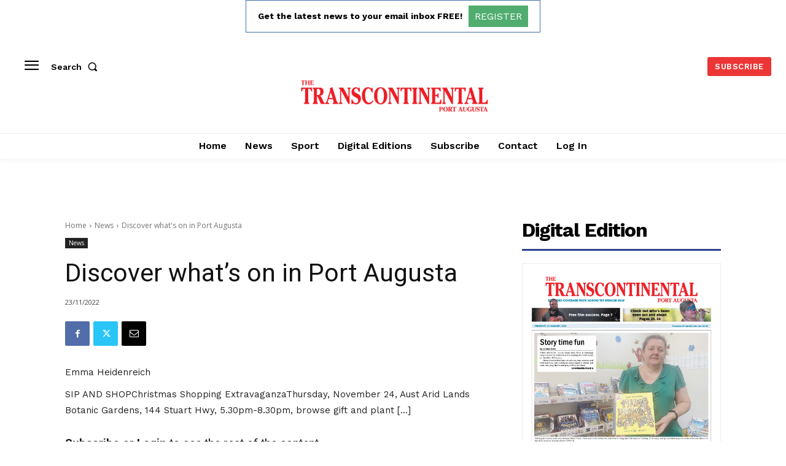

--- FILE ---
content_type: text/html; charset=utf-8
request_url: https://www.google.com/recaptcha/api2/aframe
body_size: 267
content:
<!DOCTYPE HTML><html><head><meta http-equiv="content-type" content="text/html; charset=UTF-8"></head><body><script nonce="RZEeeoGVNuMXl-PECd9D0g">/** Anti-fraud and anti-abuse applications only. See google.com/recaptcha */ try{var clients={'sodar':'https://pagead2.googlesyndication.com/pagead/sodar?'};window.addEventListener("message",function(a){try{if(a.source===window.parent){var b=JSON.parse(a.data);var c=clients[b['id']];if(c){var d=document.createElement('img');d.src=c+b['params']+'&rc='+(localStorage.getItem("rc::a")?sessionStorage.getItem("rc::b"):"");window.document.body.appendChild(d);sessionStorage.setItem("rc::e",parseInt(sessionStorage.getItem("rc::e")||0)+1);localStorage.setItem("rc::h",'1769354001420');}}}catch(b){}});window.parent.postMessage("_grecaptcha_ready", "*");}catch(b){}</script></body></html>